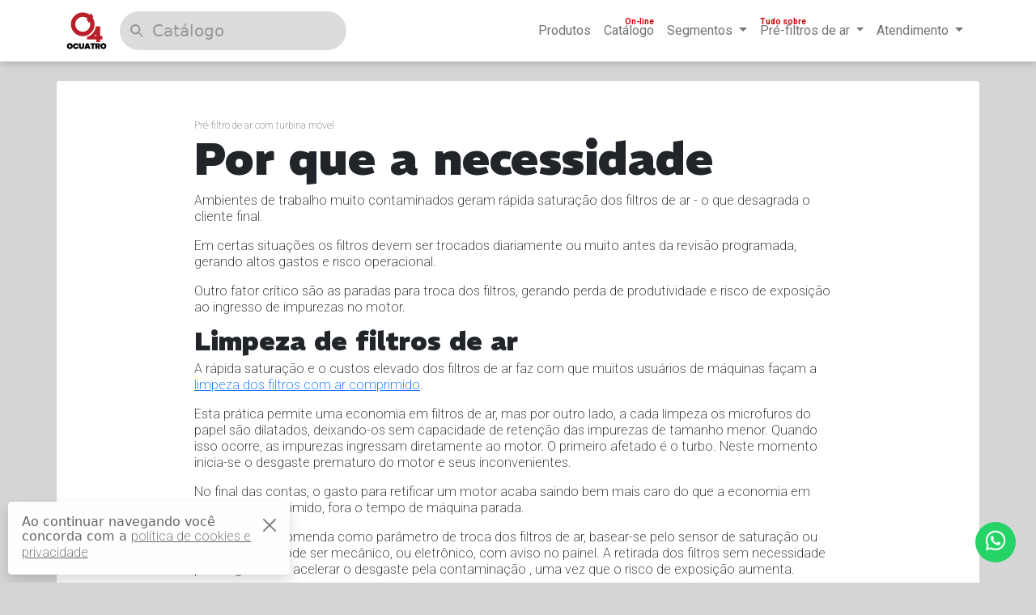

--- FILE ---
content_type: text/html; charset=UTF-8
request_url: https://www.ocuatro.com.br/pre-filtro-de-ar/porque-a-necessidade
body_size: 4809
content:
<!DOCTYPE html>
<html lang="pt-br">
  <head>
    <meta charset="utf-8">
    <meta http-equiv="X-UA-Compatible" content="IE=edge">
    <meta name="viewport" content="width=device-width, initial-scale=1">
    <title>Porque a necessidade | Ocuatro Brasil</title>
	<link rel="canonical" href="https://www.ocuatro.com.br/pre-filtro-de-ar/porque-a-necessidade" />
	<link rel="stylesheet" href="../inc/styles.css">
	<link rel="apple-touch-icon" sizes="180x180" href="/apple-touch-icon.png">
	<link rel="icon" type="image/png" sizes="32x32" href="/favicon-32x32.png">
	<link rel="icon" type="image/png" sizes="16x16" href="/favicon-16x16.png">
	<link rel="manifest" href="/manifest.json">
	<link rel="mask-icon" href="/safari-pinned-tab.svg" color="#e43338">
	<meta name="theme-color" content="#ffffff">
    <!--[if lt IE 9]>
      <script src="https://oss.maxcdn.com/html5shiv/3.7.3/html5shiv.min.js"></script>
      <script src="https://oss.maxcdn.com/respond/1.4.2/respond.min.js"></script>
    <![endif]-->
	<link rel="preconnect" href="https://fonts.googleapis.com">
<link rel="preconnect" href="https://fonts.gstatic.com" crossorigin>
<link href="https://fonts.googleapis.com/css2?family=REM:wght@900&family=Roboto:wght@100..900&display=swap" rel="stylesheet">
<script async src="https://www.googletagmanager.com/gtag/js?id=G-JK1SVJT7B0"></script>
<script>
  window.dataLayer = window.dataLayer || [];
  function gtag(){dataLayer.push(arguments);}
  gtag('js', new Date());

  gtag('config', 'G-JK1SVJT7B0');
</script>
<script>
!function(f,b,e,v,n,t,s)
{if(f.fbq)return;n=f.fbq=function(){n.callMethod?
n.callMethod.apply(n,arguments):n.queue.push(arguments)};
if(!f._fbq)f._fbq=n;n.push=n;n.loaded=!0;n.version='2.0';
n.queue=[];t=b.createElement(e);t.async=!0;
t.src=v;s=b.getElementsByTagName(e)[0];
s.parentNode.insertBefore(t,s)}(window, document,'script',
'https://connect.facebook.net/en_US/fbevents.js');
fbq('init', '3175083512781056');
fbq('track', 'PageView');
</script>
<noscript><img height="1" width="1" style="display:none"
src="https://www.facebook.com/tr?id=3175083512781056&ev=PageView&noscript=1"
/></noscript>
<script async src="https://www.googletagmanager.com/gtag/js?id=AW-994285402"></script>
<script>
  window.dataLayer = window.dataLayer || [];
  function gtag(){dataLayer.push(arguments);}
  gtag('js', new Date());

  gtag('config', 'AW-994285402');
</script>  </head>
  <body>
	<nav class="navbar navbar-expand-xl bg-white navbar-light fixed-top">
<div class="container justify-content-start">
  <a class="navbar-brand mr-auto fw-bold text-dark position-relative" href="https://www.ocuatro.com.br"><img src="https://www.ocuatro.com.br/img/home/logo.svg" alt="OCUATRO" width="50" height="50"></a>
   <form class="d-flex flex-grow-1">
	<input class="form-control form-control-lg d-inline-block d-flex rounded-pill shadow-none bg-secondary bg-opacity-25 border-0" id="search-input" type="search" placeholder="Catálogo" title="Busca por código, descrição, equivalência" aria-label="Catálogo">
	</form>
  <!--<a class="d-inline-block d-lg-none text-secondary text-decoration-none ms-auto d-flex navbar-text position-relative" href="https://www.ocuatro.com.br/catalogo">Catálogo<span class="online">On-line</span></a>-->
  <button class="navbar-toggler border-0 shadow-none" type="button" data-bs-toggle="offcanvas" data-bs-target="#offcanvasNavbar" aria-controls="offcanvasNavbar" title="Menu"><span class="navbar-toggler-icon"></span></button>
  <div class="collapse navbar-collapse">
    <ul class="navbar-nav ms-auto mb-2 mb-lg-0">
	  <li class="nav-item">
        <a class="nav-link" href="https://www.ocuatro.com.br/produtos">Produtos</a>
      </li>
	  <li class="nav-item">
        <a class="nav-link position-relative" href="https://www.ocuatro.com.br/catalogo">Catálogo<span class="online">On-line</span></a>
      </li>
	  <li class="nav-item dropdown">
        <a class="nav-link dropdown-toggle" href="#" id="segmentosDropdown" role="button" data-bs-toggle="dropdown" aria-haspopup="true" aria-expanded="false">
          Segmentos
        </a>
        <div class="dropdown-menu dropdown-menu-end p-0" aria-labelledby="segmentosDropdown">
          <a class="dropdown-item" href="https://www.ocuatro.com.br/especiais/agricola">Agrícola</a>
          <a class="dropdown-item" href="https://www.ocuatro.com.br/especiais/usinas">Usinas de álcool</a>
          <a class="dropdown-item" href="https://www.ocuatro.com.br/especiais/construcao-e-mineracao">Construção</a>
        </div>
      </li>
	  <li class="nav-item dropdown">
        <a class="nav-link dropdown-toggle position-relative" href="#" id="produtosDropdown" role="button" data-bs-toggle="dropdown" aria-haspopup="true" aria-expanded="false">
		<span class="tudosobre">Tudo sobre</span>
         Pré-filtros de ar
        </a>
        <div class="dropdown-menu dropdown-menu-end p-0" aria-labelledby="produtosDropdown">
          <a class="dropdown-item bl-red" href="https://www.ocuatro.com.br/pre-filtro-de-ar/conceito">O que é</a>
          <a class="dropdown-item bl-pink" href="https://www.ocuatro.com.br/pre-filtro-de-ar/como-funciona">Como funciona</a>
          <a class="dropdown-item bl-purple" href="https://www.ocuatro.com.br/pre-filtro-de-ar/porque-a-necessidade">Por que a necessidade</a>
          <a class="dropdown-item bl-deeppurple" href="https://www.ocuatro.com.br/pre-filtro-de-ar/beneficios-e-vantagens">Benefícios e vantagens</a>
          <a class="dropdown-item bl-indigo" href="https://www.ocuatro.com.br/pre-filtro-de-ar/segmentos-e-aplicacoes">Segmentos e aplicações</a>
          <a class="dropdown-item bl-blue" href="https://www.ocuatro.com.br/pre-filtro-de-ar/tipos">Tipos</a>
          <a class="dropdown-item bl-cyan" href="https://www.ocuatro.com.br/pre-filtro-de-ar/comparativo-de-sistemas">Comparativo entre sistemas</a>
          <a class="dropdown-item bl-teal" href="https://www.ocuatro.com.br/pre-filtro-de-ar/como-escolher">Como escolher</a>
          <a class="dropdown-item bl-lime" href="https://www.ocuatro.com.br/pre-filtro-de-ar/como-instalar">Como instalar</a>
		  <a class="dropdown-item bl-yellow" href="https://www.ocuatro.com.br/pre-filtro-de-ar/duvidas-frequentes">Dúvidas frequentes</a>
		  <a class="dropdown-item bl-orange" href="https://www.ocuatro.com.br/pre-filtro-de-ar/dicas-de-filtragem-do-ar">Dicas de filtragem do ar</a>
		   <a class="dropdown-item bl-brown" href="https://www.ocuatro.com.br/calculadora" title="Simule a economia em filtros e o retorno sobre o investimento">Calculadora ROI</a>
		   <a class="dropdown-item bl-grey" href="https://www.ocuatro.com.br/teste" title="Confirma algumas dicas para realizar um teste prático">Teste de campo</a>
        </div>
      </li>
	  <li class="nav-item dropdown">
        <a class="nav-link dropdown-toggle" href="#" id="navbarDropdown" role="button" data-bs-toggle="dropdown" aria-haspopup="true" aria-expanded="false">
          Atendimento
        </a>
        <div class="dropdown-menu dropdown-menu-end p-0" aria-labelledby="navbarDropdown">
		  <a class="dropdown-item" href="https://www.ocuatro.com.br/contato">Formulário de contato</a>
		  <a class="dropdown-item" href="https://www.ocuatro.com.br/usuarios">Usuários</a>
          <a class="dropdown-item" href="https://www.ocuatro.com.br/revendedores">Revendedores</a>
          <a class="dropdown-item" href="https://www.ocuatro.com.br/montadoras">Montadoras</a>
        </div>
      </li>
    </ul>
  </div>
  </div>
</nav>
<div class="offcanvas text-bg-dark offcanvas-end" tabindex="-1" id="offcanvasNavbar">
  <div class="offcanvas-header" data-bs-theme="dark">
    <h5 class="offcanvas-title" id="offcanvasExampleLabel">Menu</h5>
    <button type="button" class="btn-close" data-bs-dismiss="offcanvas" aria-label="Close"></button>
  </div>
  <div class="offcanvas-body">
	<h5 class="mt-3">Produtos</h5>
	<div class="list-group">
	    <a class="list-group-item list-group-item-action" href="https://www.ocuatro.com.br/produtos#prefiltros">Pré-filtros de ar</a>
		<a class="list-group-item list-group-item-action" href="https://www.ocuatro.com.br/produtos#carcacas">Carcaças do filtro de ar</a>
		<a class="list-group-item list-group-item-action" href="https://www.ocuatro.com.br/produtos#acessorios">Kit's e acessórios</a>
	</div>
	<h5 class="mt-3">Segmentos</h5>
	<div class="list-group">
	    <a class="list-group-item list-group-item-action" href="https://www.ocuatro.com.br/especiais/agricola">Agrícola</a>
        <a class="list-group-item list-group-item-action" href="https://www.ocuatro.com.br/especiais/usinas">Usinas de álcool</a>
        <a class="list-group-item list-group-item-action" href="https://www.ocuatro.com.br/especiais/construcao-e-mineracao">Construção</a>
	</div>
	<h5 class="mt-3">Comercial</h5>
	<div class="list-group">
	    <a class="list-group-item list-group-item-action" href="https://www.ocuatro.com.br/revendedores"><strong>Seja nosso revendedor</strong><p class="m-0"><small>Cotação | Descontos | Treinamento</small></p></a>
		<a class="list-group-item list-group-item-action" href="https://www.ocuatro.com.br/usuarios"><strong>Usuários</strong><p class="m-0"><small>Onde e Como Comprar | Suporte</small></p></a>
		<a class="list-group-item list-group-item-action" href="https://www.ocuatro.com.br/montadoras"><strong>Montadoras</strong><p class="m-0"><small>Desenhos | Ensaios | PAPP</small></p></a>
	</div>
	<div class="list-group mt-3">
	  <a class="list-group-item list-group-item-action" href="https://www.ocuatro.com.br/contato">Contato</a>
	  <a class="list-group-item list-group-item-action" href="https://www.ocuatro.com.br/sobre-nos">Institucional</a>
	</div>
  </div>
</div>
<div id="suggestionsSearch" class="container shadow"></div>	<div class="container bg-white p-5 my-4 rounded">
		<div class="mw-800 center-block">
			<p class="d-block py-0 m-0 text-muted fs-12">Pré-filtro de ar com turbina móvel</p>
			<h1 class="display-4">Por que a necessidade</h1>
			<p class="">Ambientes de trabalho muito contaminados geram rápida saturação dos filtros de ar - o que desagrada o cliente final.</p>
			<p class="">Em certas situações os filtros devem ser trocados diariamente ou muito antes da revisão programada, gerando altos gastos e risco operacional.</p>
			<p class="">Outro fator crítico são as paradas para troca dos filtros, gerando perda de produtividade e risco de exposição ao ingresso de impurezas no motor.</p>
			<h2>Limpeza de filtros de ar</h2>
			<p class="">A rápida saturação e o custos elevado dos filtros de ar faz com que muitos usuários de máquinas façam a <a href="https://www.ocuatro.com.br/limpeza-filtro-de-ar">limpeza dos filtros com ar comprimido</a>.</p>
			<p class="">Esta prática permite uma economia em filtros de ar, mas por outro lado, a cada limpeza os microfuros do
	papel são dilatados, deixando-os sem capacidade de retenção das impurezas de tamanho menor. Quando isso ocorre, as impurezas ingressam diretamente ao motor. O primeiro afetado é o turbo. Neste momento inicia-se o desgaste prematuro do motor e seus inconvenientes.</p>
			<p class="">No final das contas, o gasto para retificar um motor acaba saindo bem mais caro do que a economia em passar ar
	comprimido, fora o tempo de máquina parada.</p>
			<p class="">A OCUATRO recomenda como parâmetro de troca dos filtros de ar, basear-se pelo sensor de saturação ou restrição, que pode ser mecânico, ou eletrônico, com aviso no painel. A retirada dos filtros sem necessidade pode agravar ou acelerar o desgaste pela contaminação , uma vez que o risco de exposição aumenta.</p>
			<p class="">Com o uso de nossos pré-filtros, a vida útil dos filtros aumentam em média 5 vezes, possibilitando o descarte do filtro na primeira saturação.</p>
		</div>
	</div>
	<nav class="container pr-0 pl-0 nav_learn mb-4">
		<div class="row no-gutters">
			<div class="col">
				<a href="como-funciona" class="btn-dark d-block p-3 text-left rounded"><ion-icon name="arrow-back-outline"></ion-icon> Como funciona</a>
			</div>
			<div class="col">
				<a href="beneficios-e-vantagens" class="btn-dark d-block p-3 rounded">Benefícios e vantagens <ion-icon name="arrow-forward-outline" class="float-end"></ion-icon></a>
			</div>
		</div>
	</nav>
	<nav class="bottombar">
	<a href="https://www.ocuatro.com.br/whatsapp" class="fab" title="WhatsApp"><ion-icon name="logo-whatsapp"></ion-icon></a>
</nav>
<footer class="py-4 main-footer text-white">
	<div class="container">
		<div class="row">
			<div class="col-12 col-sm-6 col-lg-3 mb-4">
				<h5 class="mb-3">OCUATRO®</h5>
				<p class="mb-4 lh-20">Fabricante e especialista em filtragem do ar para motores em geral. Desenvolvemos pré-filtros de ar, carcaças porta elemento filtrante, filtros de ar e acessórios para a admissão de ar.</p>
				<img src="https://www.ocuatro.com.br/img/icons/iso.jpg" width="50" height="50" alt="ISO 9001:2008">
				<img src="https://www.ocuatro.com.br/img/icons/duns.png" width="63.05" height="50" alt="Duns Number 905095287 - Dun&BradStreet">
			</div>
			<div class="col-12 col-sm-6 col-lg-3 mb-4">
				<h5 class="mb-3">Produtos</h5>
				<p class="mb-1"><a class="text-reset text-decoration-none" href="https://www.ocuatro.com.br/produtos#prefiltros">Pré-filtros de ar</a></p>
				<p class="mb-1"><a class="text-reset text-decoration-none" href="https://www.ocuatro.com.br/produtos#carcacas">Carcaça do filtro de ar</a></p>
				<p class="mb-1"><a class="text-reset text-decoration-none" href="https://www.ocuatro.com.br/filtros-de-ar">Filtros de ar</a></p>
				<p class="mb-1"><a class="text-reset text-decoration-none" href="https://www.ocuatro.com.br/produtos#acessorios">Dutos e conexões</a></p>
			</div>
			<div class="col-12 col-sm-6 col-lg-3 mb-4">
				<h5 class="mb-3">Comercial</h5>
				<p class="mb-1"><a class="text-reset text-decoration-none" href="https://www.ocuatro.com.br/revendedores">Sou revendedor</a></p>
				<p class="mb-1"><a class="text-reset text-decoration-none" href="https://www.ocuatro.com.br/usuarios">Sou usuário</a></p>
				<p class="mb-1"><a class="text-reset text-decoration-none" href="https://www.ocuatro.com.br/montadoras">Sou montadora</a></p>
			</div>
			<div class="col-12 col-sm-6 col-lg-3 mb-4">
				<h5 class="mb-3">Atendimento Nacional</h5>
				<p class="mb-2"><a href="tel:+55-51-3338-9900" class="text-white text-decoration-none"> <ion-icon name="call-outline" class="fs-24"></ion-icon> (51) 3338-9900</a></p>
				<p class="mb-2"><a href="https://www.ocuatro.com.br/whatsapp" class="text-white text-decoration-none"><ion-icon name="logo-whatsapp" class="fs-24"></ion-icon> (51)99326-6938</a></p>
				<p class="my-3">
					Siga nossas redes sociais<br>
					<a href="https://www.facebook.com/ocuatro/" target="_blank" class="text-white text-decoration-none">
					<ion-icon name="logo-facebook" class="fs-24"></ion-icon></a>
					<a href="https://www.instagram.com/ocuatrobrasil/" target="_blank" class="text-white text-decoration-none">
					<ion-icon name="logo-instagram" class="fs-24"></ion-icon></a>
					<a href="https://www.youtube.com/@ocuatro" target="_blank" class="text-white text-decoration-none">
					<ion-icon name="logo-youtube" class="fs-24"></ion-icon></a>
				</p>
				<p class="mb-3">De segunda a sexta-feira das 8h às 12h e das 14h às 18h</p>
				<p>Av. Teixeira Mendes, 136, Chácara das Pedras, 91330-390 Porto Alegre - RS, Brasil</p>
			</div>
		</div>
		<div class="row border-top">
		<div class="col-12 mt-4">
		<small>
			<div class="dropdown d-inline-block"">
			  <button class="btn btn-sm btn-secondary dropdown-toggle region" type="button" id="dropdownMenuButton" data-bs-toggle="dropdown" aria-haspopup="true" aria-expanded="false">
				<ion-icon name="globe-outline"></ion-icon> PT-BR
			  </button>
			  <div class="dropdown-menu" aria-labelledby="dropdownMenuButton">
				<a class="dropdown-item" href="http://www.ocuatro.com">Español</a>
				<a class="dropdown-item" href="http://www.ocuatro.com/english/">English</a>
				<a class="dropdown-item" href="https://www.ocuatro.com.br">Português</a>
			  </div>
			</div>
			<a class="text-reset text-decoration-none" href="https://www.ocuatro.com.br/sobre-nos">Institucional</a> 
			<a class="text-reset text-decoration-none" href="https://www.ocuatro.com.br/avisos-legais">Avisos legais</a> 
		<span class="float-end rd-info">2026 © Copyright</span></small></div>
		</div>
	</div>
</footer>
<div class="alert alert-light box-cookies shadow lh-1" role="alert">
   Ao continuar navegando você concorda com a <a href="https://www.ocuatro.com.br/avisos-legais" class="text-reset">política de cookies e privacidade</a>
   <button type="button" class="btn-close btn-cookies" aria-label="Close"></button>
</div>
<script src="https://unpkg.com/ionicons@5.0.0/dist/ionicons.js"></script>	<script src="../inc/scripts.js"></script>
  </body>
</html>

--- FILE ---
content_type: image/svg+xml
request_url: https://www.ocuatro.com.br/img/home/logo.svg
body_size: 1106
content:
<svg xmlns="http://www.w3.org/2000/svg" xml:space="preserve" width="50" height="50" style="shape-rendering:geometricPrecision;text-rendering:geometricPrecision;image-rendering:optimizeQuality;fill-rule:evenodd;clip-rule:evenodd" viewBox="0 0 2465000 2465000"><defs><style>.fil0{fill:#ba202c}</style></defs><g id="Camada_x0020_1"><g id="_1915744180928"><path d="M1366000 748000c-39000-70000-86000-137000-138000-199000 20000-19000 38000-39000 56000-60000-78000-64000-178000-103000-287000-103000-249000 0-454000 205000-454000 455000 0 249000 205000 454000 454000 454000 250000 0 455000-205000 455000-454000 0-54000-9000-105000-26000-152000-19000 20000-39000 40000-60000 59000zm63000-487000c14000-32000 26000-65000 37000-99000 66000 58000 125000 123000 178000 193000-13000 30000-28000 60000-43000 88000 76000 115000 120000 251000 120000 398000 0 397000-326000 723000-724000 723000-397000 0-723000-326000-723000-723000 0-398000 326000-724000 723000-724000 161000 0 311000 54000 432000 144000z" class="fil0"/><path d="M1391000 1552000c218000-111000 379000-333000 406000-588000h261000v588000h133000v216000h-133000v151000h-240000v-151000h-562000v-163000c56000-15000 98000-32000 135000-53000zm330000 0c35000-35000 67000-72000 97000-114000v114000h-97000z" class="fil0"/><path d="M212000 2348000c-33000 0-64000-8000-91000-23000-28000-16000-50000-37000-66000-65000-16000-27000-24000-58000-24000-92000 0-35000 8000-66000 24000-93000 16000-28000 38000-49000 66000-65000 27000-15000 58000-23000 91000-23000s63000 8000 91000 23000c27000 16000 49000 37000 65000 65000 16000 27000 24000 58000 24000 93000 0 34000-8000 65000-24000 92000-16000 28000-38000 49000-66000 65000-27000 15000-58000 23000-90000 23000zm0-103000c22000 0 38000-7000 50000-21000s18000-33000 18000-56000c0-25000-6000-44000-18000-58000s-28000-21000-50000-21000-39000 7000-51000 21000-18000 33000-18000 58000c0 23000 6000 42000 18000 56000s29000 21000 51000 21000zm193000-76000c0-35000 7000-66000 21000-93000s34000-49000 60000-64000 57000-22000 92000-22000c31000 0 58000 6000 82000 17000s44000 28000 59000 48000c15000 21000 25000 46000 30000 73000H633000c-6000-11000-13000-20000-23000-27000-10000-6000-21000-9000-33000-9000-19000 0-34000 7000-44000 20000-11000 14000-17000 33000-17000 57000 0 23000 6000 42000 17000 56000 10000 14000 25000 20000 44000 20000 12000 0 23000-3000 33000-9000 10000-7000 17000-16000 23000-27000h116000c-5000 28000-15000 52000-30000 73000s-35000 37000-59000 48000-51000 17000-82000 17000c-35000 0-66000-7000-92000-22000s-46000-37000-60000-64000-21000-58000-21000-92000zm474000-176000v198000c0 17000 4000 29000 11000 39000 7000 9000 19000 14000 34000 14000 16000 0 28000-5000 36000-14000 7000-10000 11000-22000 11000-39000v-198000h110000v198000c0 34000-7000 62000-21000 86000s-33000 41000-57000 53000-51000 18000-81000 18000-56000-6000-79000-18000-41000-29000-54000-53000c-13000-23000-19000-52000-19000-86000v-198000h109000zm458000 299000h-117000l-18000 53000h-115000l128000-352000h127000l128000 352000h-116000l-17000-53000zm-27000-83000-32000-98000-31000 98000h63000zm444000-216000v88000h-93000v264000h-110000v-264000h-93000v-88000h296000zm190000 352000-66000-126000h-1000v126000h-110000v-352000h164000c28000 0 53000 5000 73000 15000 20000 11000 35000 24000 45000 42000 10000 17000 15000 37000 15000 58000 0 24000-6000 45000-19000 63000s-32000 31000-56000 39000l76000 135000h-121000zm-67000-200000h44000c11000 0 19000-2000 24000-7000s8000-12000 8000-23000c0-9000-3000-16000-8000-21000-6000-6000-14000-8000-24000-8000h-44000v59000zm377000 203000c-33000 0-63000-8000-91000-23000-28000-16000-50000-37000-66000-65000-16000-27000-24000-58000-24000-92000 0-35000 8000-66000 24000-93000 16000-28000 38000-49000 66000-65000 28000-15000 58000-23000 91000-23000s63000 8000 91000 23000c27000 16000 49000 37000 65000 65000 16000 27000 24000 58000 24000 93000 0 34000-8000 65000-24000 92000-16000 28000-38000 49000-65000 65000-28000 15000-58000 23000-91000 23000zm0-103000c22000 0 39000-7000 51000-21000s18000-33000 18000-56000c0-25000-6000-44000-18000-58000s-29000-21000-51000-21000-39000 7000-51000 21000-18000 33000-18000 58000c0 23000 6000 42000 18000 56000s29000 21000 51000 21000z" style="fill:#000;fill-rule:nonzero"/></g><path d="M0 0h2465000v2465000H0z" style="fill:none"/></g></svg>

--- FILE ---
content_type: image/svg+xml
request_url: https://unpkg.com/ionicons@5.0.0/dist/ionicons/svg/arrow-forward-outline.svg
body_size: -484
content:
<svg xmlns="http://www.w3.org/2000/svg" class="ionicon" viewBox="0 0 512 512"><path stroke-linecap="round" stroke-linejoin="round" stroke-width="48" d="M268 112l144 144-144 144M392 256H100" class="ionicon-fill-none"/></svg>